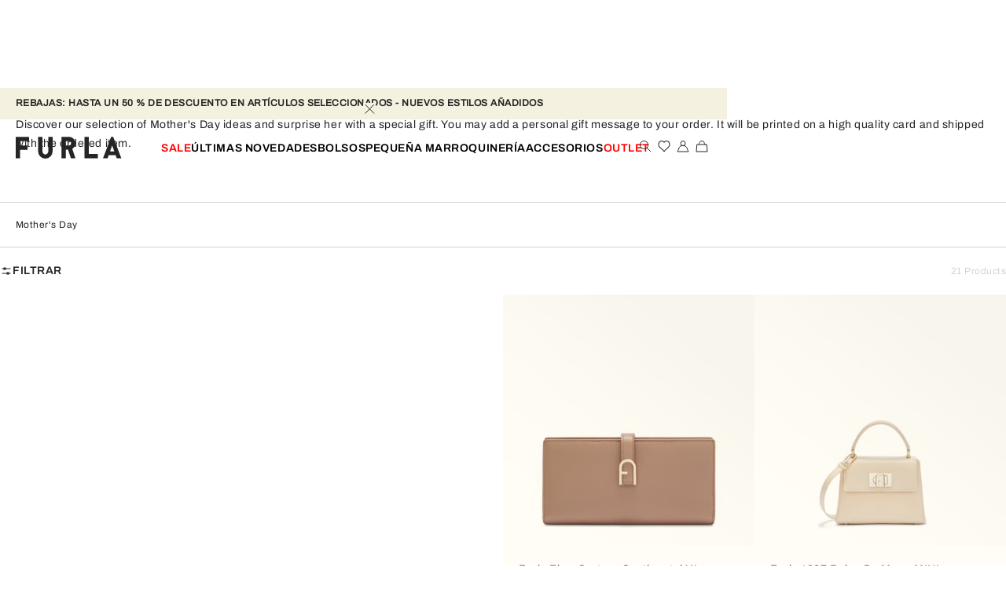

--- FILE ---
content_type: text/css; charset=utf8
request_url: https://www.furla.com/mobify/bundle/8846/784.css
body_size: 1005
content:
.react-calendar{width:350px;max-width:100%;background:var(--color-white);border:1px solid #a0a096;font-family:Arial,Helvetica,sans-serif;line-height:1.125em}.react-calendar--doubleView{width:700px}.react-calendar--doubleView .react-calendar__viewContainer{display:flex;margin:-0.5em}.react-calendar--doubleView .react-calendar__viewContainer>*{width:50%;margin:.5em}.react-calendar,.react-calendar *,.react-calendar *::before,.react-calendar *::after{-moz-box-sizing:border-box;-webkit-box-sizing:border-box;box-sizing:border-box}.react-calendar button{margin:0;border:0;outline:none}.react-calendar button:enabled:hover{cursor:pointer}.react-calendar__navigation{display:flex;height:44px;margin-bottom:1em}.react-calendar__navigation button{min-width:44px;background:none}.react-calendar__navigation button:disabled{background-color:#f0f0f0}.react-calendar__navigation button:enabled:hover,.react-calendar__navigation button:enabled:focus{background-color:#e6e6e6}.react-calendar__month-view__weekdays{text-align:center;text-transform:uppercase;font-weight:bold;font-size:.75em}.react-calendar__month-view__weekdays__weekday{padding:.5em}.react-calendar__month-view__weekNumbers .react-calendar__tile{display:flex;align-items:center;justify-content:center;font-size:.75em;font-weight:bold}.react-calendar__month-view__days__day--weekend{color:#d10000}.react-calendar__month-view__days__day--neighboringMonth{color:#757575}.react-calendar__year-view .react-calendar__tile,.react-calendar__decade-view .react-calendar__tile,.react-calendar__century-view .react-calendar__tile{padding:2em .5em}.react-calendar__tile{max-width:100%;padding:10px 6.6667px;background:none;text-align:center;line-height:16px}.react-calendar__tile:disabled{background-color:#f0f0f0}.react-calendar__tile:enabled:hover,.react-calendar__tile:enabled:focus{background-color:#e6e6e6}.react-calendar__tile--now{background:#ffff76}.react-calendar__tile--now:enabled:hover,.react-calendar__tile--now:enabled:focus{background:#ffffa9}.react-calendar__tile--hasActive{background:#76baff}.react-calendar__tile--hasActive:enabled:hover,.react-calendar__tile--hasActive:enabled:focus{background:#a9d4ff}.react-calendar__tile--active{background:#006edc;color:var(--color-white)}.react-calendar__tile--active:enabled:hover,.react-calendar__tile--active:enabled:focus{background:#1087ff}.react-calendar--selectRange .react-calendar__tile--hover{background-color:#e6e6e6}
.calendar-wrap{position:absolute;inset-block-start:calc(100% + 1.25rem);inset-inline-start:0;background-color:var(--color-white);z-index:1}.react-calendar{width:100%;max-width:100%;border:1px solid var(--color-black-0_2)}@media(min-width: 577px){.react-calendar{width:21.5625rem}}.react-calendar button{font-size:0.75rem;line-height:1rem;font-family:var(--font-main);letter-spacing:.04em;text-transform:none;font-weight:400;margin:0;border:0;outline:none}.react-calendar button:enabled:hover{cursor:pointer}.react-calendar__navigation{position:relative;display:flex;height:3rem;background-color:var(--color-beige2)}.react-calendar__navigation__next2-button,.react-calendar__navigation__prev2-button{display:none}.react-calendar__navigation__next-button{inset-inline-end:0}.react-calendar__navigation__label{width:100%}.react-calendar__navigation button{font-size:0.875rem;line-height:1.25rem;font-family:var(--font-third);letter-spacing:.04em;text-transform:none;font-weight:600;min-width:2.75rem;background:none}.react-calendar__navigation button:disabled{opacity:.8;background-color:inherit}.react-calendar__navigation button:enabled:hover,.react-calendar__navigation button:enabled:focus{background-color:inherit}.react-calendar__month-view__days__day--weekend{color:inherit}.react-calendar__month-view__weekdays{text-align:center}.react-calendar__month-view__weekdays__weekday{display:flex;flex-direction:column;justify-content:center;aspect-ratio:1.2}.react-calendar__month-view__weekdays__weekday abbr[title]{font-size:0.875rem;line-height:1.25rem;font-family:var(--font-third);letter-spacing:.04em;text-transform:capitalize;font-weight:600;text-decoration:none}.react-calendar__month-view__weekdays__weekNumbers .react-calendar__tile{display:flex;align-items:center;justify-content:center}.react-calendar__month-view__weekdays__days__day--weekend{color:var(--color-black)}.react-calendar__month-view__weekdays__days__day--neighboringMonth{color:var(--color-black-0_2)}.react-calendar__year-view__months>button,.react-calendar__decade-view__years>button{flex:0 0 25% !important}.react-calendar__tile{max-width:100%;background:none;text-align:center;aspect-ratio:1.2}.react-calendar__tile:disabled{background-color:var(--color-blue-0_3)}@media(max-width: 991px){.react-calendar__tile.react-calendar__century-view__decades__decade{padding:0}}.react-calendar__tile:enabled:hover,.react-calendar__tile:enabled:focus{border:1px solid var(--color-black);background-color:inherit}.react-calendar__tile--now{border:1px solid var(--color-black)}.react-calendar__tile--now:enabled:hover,.react-calendar__tile--now:enabled:focus{border:1px solid var(--color-black)}.react-calendar__tile--now--hasActive{border:1px solid var(--color-black)}.react-calendar__tile--active{border:1px solid var(--color-black);color:var(--black-color)}.react-calendar--selectRange .react-calendar__tile--hover{background-color:#e6e6e6}


--- FILE ---
content_type: application/javascript; charset=utf8
request_url: https://www.furla.com/mobify/bundle/8846/436.js
body_size: 2885
content:
"use strict";(self.__LOADABLE_LOADED_CHUNKS__=self.__LOADABLE_LOADED_CHUNKS__||[]).push([[436],{4916:(e,a,t)=>{t.d(a,{c:()=>y});var r=t(8108),s=t(42512),i=t(68452),l=t(76664),o=t.n(l),n=t(81356),d=t(87848),m=t(85960),u=t(32448),c=t(63132),f=t(97156),p=t(51748),g=t(42764),v=t(68544);const y=({labels:e,requirednessLabel:a,genderInitialValue:t,overrideTranslations:l,hasNoPreferenceOption:y=!1})=>{var h,M;(0,n.c)(v.c);const b=(0,s.c)(),w=(0,m.kP)(),P=(0,c.A)(t,y),[E,_]=(0,r.useState)(P),L=w("<=small"),N={noPreferenceLabel:(null==l?void 0:l.noPreferenceLabel)||b.formatMessage(g.c.noPreferenceLabel),maleLabel:(null==l?void 0:l.maleLabel)||b.formatMessage(g.c.maleLabel),femaleLabel:(null==l?void 0:l.femaleLabel)||b.formatMessage(g.c.femaleLabel)},C=[{value:d._.MALE,label:N.maleLabel},{value:d._.FEMALE,label:N.femaleLabel}];return r.createElement("div",{className:v.c["field-generic-d"]},r.createElement("span",null,e,a),r.createElement(f.c,{label:null===(h=C.find((e=>e.value===E)))||void 0===h?void 0:h.label,classNames:o()({"not-selected":!E}),value:null===(M=C.find((e=>e.value===E)))||void 0===M?void 0:M.label,enableScrollLock:L,direction:p.m.DYNAMIC},r.createElement(f.c.Trigger,{customIcon:r.createElement(u.c,{name:"arrow-drop-down-module",width:16,height:16})}),r.createElement(f.c.Menu,{data:C,onSelect:_})),r.createElement(i.IN,{name:"gender",component:"input",type:"hidden",initialValue:E}))}},42764:(e,a,t)=>{t.d(a,{c:()=>r});const r=(0,t(10360).Os)({firstNamePlaceholder:{id:"forms.fields.firstName.placeholder",defaultMessage:[{type:0,value:"First Name"}]},firstNameErrorRequired:{id:"forms.fields.firstName.error.required",defaultMessage:[{type:0,value:"The first name field is required"}]},lastNamePlaceholder:{id:"forms.fields.lastName.placeholder",defaultMessage:[{type:0,value:"Last Name"}]},countryPlaceholder:{id:"forms.fields.country.placeholder",defaultMessage:[{type:0,value:"Country"}]},firstNameKatakanaPlaceholder:{id:"forms.fields.firstNameKatakana.placeholder",defaultMessage:[{type:0,value:"First name (katakana)"}]},lastNameKatakanaPlaceholder:{id:"forms.fields.lastNameKatakana.placeholder",defaultMessage:[{type:0,value:"Last name (katakana)"}]},lastNameErrorRequired:{id:"forms.fields.lastName.error.required",defaultMessage:[{type:0,value:"The last name field is required"}]},emailPlaceholder:{id:"forms.fields.email.placeholder",defaultMessage:[{type:0,value:"Your email address"}]},emailErrorInvalid:{id:"forms.fields.email.error.invalid",defaultMessage:[{type:0,value:"Invalid email format"}]},emailErrorRequired:{id:"forms.fields.email.error.required",defaultMessage:[{type:0,value:"Invalid email format"}]},birthdayLabel:{id:"forms.fields.birthday.label",defaultMessage:[{type:0,value:"Date of birth"}]},birthdayErrorInvalid:{id:"forms.fields.birthday.error.invalid",defaultMessage:[{type:0,value:"Please enter the correct date"}]},passwordRequiredForEmail:{id:"forms.fields.password.error.required.for.email",defaultMessage:[{type:0,value:"To change your e-mail you need to type your password."}]},genderErrorRequired:{id:"forms.fields.gender.error.required",defaultMessage:[{type:0,value:"The gender is required"}]},currentPasswordPlaceholder:{id:"forms.fields.password.variations.currentPassword.placeholder",defaultMessage:[{type:0,value:"Current password"}]},currentPasswordErrorRequired:{id:"forms.fields.password.variations.currentPassword.error.required",defaultMessage:[{type:0,value:"The current password is required"}]},newPasswordPlaceholderEditForm:{id:"forms.fields.password.variations.newPassword.placeholder",defaultMessage:[{type:0,value:"New password"}]},passwordLabel:{id:"forms.fields.password.label",defaultMessage:[{type:0,value:"Password"}]},passwordCommentEditProfile:{id:"forms.fields.profile.password.comment",defaultMessage:[{type:0,value:"Must contain a minimum of 8 characters to "},{type:1,value:"maxLength"},{type:0,value:" symbols, a minimum of 1 upper case letter and 1 special character."}]},passwordErrorRequired:{id:"forms.fields.password.error.isRequired",defaultMessage:[{type:0,value:"The password field is required"}]},submitButton:{id:"popups.editProfile.form.submitButton",defaultMessage:[{type:0,value:"Save changes"}]},noPreferenceText:{id:"forms.fields.gender.noPreference",defaultMessage:[{type:0,value:"No preference"}]},maleButtonText:{id:"forms.fields.gender.male",defaultMessage:[{type:0,value:"Men"}]},femaleButtonText:{id:"forms.fields.gender.female",defaultMessage:[{type:0,value:"Women"}]},phoneCodeExtendedLabel:{id:"forms.fields.phoneCode.extended.label",defaultMessage:[{type:0,value:"Country of caller"}]},genderFieldText:{id:"forms.fields.gender.label",defaultMessage:[{type:0,value:"Gender"}]},phoneCodeLabel:{id:"forms.fields.phoneCode.label",defaultMessage:[{type:0,value:"Prefix"}]},phoneLabel:{id:"forms.fields.phone.label",defaultMessage:[{type:0,value:"Telephone"}]},requestPin:{id:"forms.requestPin",defaultMessage:[{type:0,value:"Request new pin"}]},requestPinTimeout:{id:"forms.requestPinTimeout",defaultMessage:[{type:0,value:"Please wait "},{type:1,value:"seconds"},{type:0,value:" seconds before requesting a new pin."}]},pinInfoMessage:{id:"forms.fields.pin.message",defaultMessage:[{type:0,value:"You will soon recieve an email with your PIN code, please add it below to confirm the registration"}]},pinConfirmation:{id:"forms.fields.pin.label",defaultMessage:[{type:0,value:"CONFIRM PIN"}]},pinErrorRequired:{id:"forms.fields.pin.error.required",defaultMessage:[{type:0,value:"The pin field is required"}]},pinErrorLength:{id:"forms.fields.pin.error.length",defaultMessage:[{type:0,value:"The pin length is 4."}]},generalError:{id:"popups.editProfile.generalError",defaultMessage:[{type:0,value:"General error while updating profile, please try again"}]},alreadyExists:{id:"popups.editProfile.alreadyExists",defaultMessage:[{type:0,value:"The e-mail address you entered is already registered."}]},success:{id:"popups.editProfile.success",defaultMessage:[{type:0,value:"Your data has been updated successfully"}]},"updateCustomer.wrongCurrentPassword":{id:"updateCustomer.wrongCurrentPassword",defaultMessage:[{type:0,value:"The current password is wrong, please type the correct one."}]},"updatePassword.wrongCurrentPassword":{id:"updatePassword.wrongCurrentPassword",defaultMessage:[{type:0,value:"The current password is wrong, please type the correct one."}]},noPreferenceLabel:{id:"forms.fields.gender.noPreference",defaultMessage:[{type:0,value:"No preference"}]},femaleLabel:{id:"forms.fields.gender.female",defaultMessage:[{type:0,value:"Female"}]},maleLabel:{id:"forms.fields.gender.male",defaultMessage:[{type:0,value:"Male"}]}})},43031:(e,a,t)=>{t.d(a,{c:()=>m});var r=t(8108),s=t(42512),i=t(81356),l=t(51440),o=t(10728);const n=(0,t(10360).Os)({passwordDescription:{id:"forms.registrationBottomContent.passwordDescription",defaultMessage:[{type:0,value:"The password must have at least 8 characters in length and must contain at least 3 of the following 4 types of characters:"}]},list:{id:"forms.registrationBottomContent.list",defaultMessage:[{type:8,value:"tag",children:[{type:0,value:"Lower case letters (a-z)"}]},{type:8,value:"tag",children:[{type:0,value:"Upper case letters (A-Z)"}]},{type:8,value:"tag",children:[{type:0,value:"Numbers (i.e. 0-9)"}]},{type:8,value:"tag",children:[{type:0,value:"Special characters (e.g. !@#$%^&*)"}]}]},privacyPolicy:{id:"forms.registrationBottomContent.privacyPolicy",defaultMessage:[{type:0,value:"This registration confirms that I have read and understood this Privacy Policy and that I am at least 16 years old. I give my consent to the collection, processing and transmission of my personal data abroad in compliance with this Privacy Policy:"}]},marketing:{id:"forms.registrationBottomContent.marketing",defaultMessage:[{type:0,value:"– for Marketing Purposes (including the receipt of newsletters and information on events, discounts, invitations to events, greetings messages and exclusive promotions regarding Furla products and services both by automatic means such as e-mail, text messages and social media and by telephone contact on fixed or mobile networks)"}]},marketingRU:{id:"forms.registrationBottomContent.marketingRU",defaultMessage:[{type:0,value:"I agree to conduct a FURLA analysis of my consumer preferences and to send me advertising and informational messages via SMS messages"}]},contact:{id:"forms.registrationBottomContent.contact",defaultMessage:[{type:0,value:"If you want to have your preferences about the communication channels rectified, please write to the following address: privacy@furla.com"}]},contactRU:{id:"forms.registrationBottomContent.contactRU",defaultMessage:[{type:0,value:"I agree to conduct a FURLA analysis of my consumer preferences and to send me advertising and informational messages via e-mail messages"}]},dataProfiling:{id:"forms.registrationBottomContent.dataProfiling",defaultMessage:[{type:0,value:"– for Data Profiling activities (analysis of purchase habits for the purpose of receiving personalized offers based on my interests or, in case of combined consent to Marketing activities, the receipt of personalized marketing promotions)."}]},disclaimer:{id:"forms.registrationBottomContent.disclaimer",defaultMessage:[{type:0,value:"I understand that I reserve the right to withdraw my consent at any time by sending an e-mail to privacy@furla.com and that, given the global reach of this programme, my personal data may also be processed in locations outside my country of residence."}]}}),d={"registration-btm-content":"RegistrationBottomContent__registration-btm-content--waHNe","registration-btm-content__ul":"RegistrationBottomContent__registration-btm-content__ul--OYIPR","registration-btm-content__p":"RegistrationBottomContent__registration-btm-content__p--C2me4","registration-btm-content__div":"RegistrationBottomContent__registration-btm-content__div--n7cmd"},m=({profiling:e=!1,marketing:a=!1,isRU:t=!1})=>{(0,i.c)(d);const m=(0,s.c)();return r.createElement("div",{className:d["registration-btm-content"]},r.createElement("div",{className:d["registration-btm-content__div"]},r.createElement("span",null,m.formatMessage(n.passwordDescription)),r.createElement("ul",{className:d["registration-btm-content__ul"]},m.formatMessage(n.list,{tag:e=>r.createElement("li",null,e)}))),r.createElement("div",{className:d["registration-btm-content__div"]},r.createElement("span",null,m.formatMessage(n.privacyPolicy,{privacyPolicy:e=>r.createElement(l.cH,{to:"/privacy-policy1",className:"text-simple-underline"},e)})),r.createElement("div",null,r.createElement("span",null,m.formatMessage(t?n.marketingRU:n.marketing)),r.createElement("div",null,r.createElement(o.on,{name:"marketing",initialValue:a?"true":"false"})))),r.createElement("div",{className:d["registration-btm-content__div"]},r.createElement("span",null,m.formatMessage(t?n.contactRU:n.contact)),r.createElement("div",null,!t&&r.createElement("span",null,m.formatMessage(n.dataProfiling)),r.createElement(o.on,{name:"profiling",initialValue:e?"true":"false"}))),r.createElement("p",{className:d["registration-btm-content__p"]},m.formatMessage(n.disclaimer)))}}}]);

--- FILE ---
content_type: application/javascript; charset=utf8
request_url: https://www.furla.com/mobify/bundle/8846/8152.js
body_size: 479
content:
"use strict";(self.__LOADABLE_LOADED_CHUNKS__=self.__LOADABLE_LOADED_CHUNKS__||[]).push([[8152],{68152:(r,s,e)=>{e.d(s,{g:()=>p});var a=e(8108),o=e(11744),t=e(42512);const d=(0,e(10360).Os)({passwordsIsNotMatchedError:{id:"forms.fields.password.error.notMatched",defaultMessage:[{type:0,value:"Passwords do not match"}]},passwordSpecialCharsMinLength:{id:"forms.fields.password.error.specialCharsMinLength",defaultMessage:[{type:0,value:"Password should have at least "},{type:1,value:"minSpecialChars"},{type:0,value:" special symbols"}]},passwordErrorLetters:{id:"forms.fields.password.error.letters",defaultMessage:[{type:0,value:"Password must have letters"}]},passwordErrorMixedLetters:{id:"forms.fields.password.error.mixedLetters",defaultMessage:[{type:0,value:"Password must have uppercase and lowercase letters"}]},passwordErrorNumbers:{id:"forms.fields.password.error.numbers",defaultMessage:[{type:0,value:"Password must have numbers"}]},passwordErrorLength:{id:"forms.fields.password.error.length",defaultMessage:[{type:0,value:"Password should have from "},{type:1,value:"minLength"},{type:0,value:" to "},{type:1,value:"maxLength"},{type:0,value:" symbols"}]},passwordErrorGeneral:{id:"forms.fields.password.error.general",defaultMessage:[{type:0,value:"Password error"}]}}),p=(r,s)=>{const e=(0,t.c)();return(0,a.useMemo)((()=>{const a=[],t={passwordErrorLetters:(null==s?void 0:s.passwordErrorLetters)||d.passwordErrorLetters,passwordErrorNumbers:(null==s?void 0:s.passwordErrorNumbers)||d.passwordErrorNumbers,passwordErrorMixedLetters:(null==s?void 0:s.passwordErrorMixedLetters)||d.passwordErrorMixedLetters,passwordErrorLength:(null==s?void 0:s.passwordErrorLength)||d.passwordErrorLength,passwordSpecialCharsMinLength:(null==s?void 0:s.passwordSpecialCharsMinLength)||d.passwordSpecialCharsMinLength};return r.forceLetters&&a.push({rule:o.cp.hasLetters,errorMessage:e.formatMessage(t.passwordErrorLetters)}),r.forceNumbers&&a.push({rule:o.cp.hasNumbers,errorMessage:e.formatMessage(t.passwordErrorNumbers)}),r.forceMixedCase&&a.push({rule:o.cp.hasMixedLetters,errorMessage:e.formatMessage(t.passwordErrorMixedLetters)}),a.push({rule:o.cp.hasCorrectLength(r.minLength,r.maxLength),errorMessage:e.formatMessage(t.passwordErrorLength,r)}),a.push({rule:o.cp.hasCorrectSpecialCharsLength(r.minSpecialChars,null),errorMessage:e.formatMessage(t.passwordSpecialCharsMinLength,r)}),a}),[r,s])}}}]);

--- FILE ---
content_type: application/javascript; charset=utf8
request_url: https://www.furla.com/mobify/bundle/8846/pages-registration.js
body_size: 3422
content:
"use strict";(self.__LOADABLE_LOADED_CHUNKS__=self.__LOADABLE_LOADED_CHUNKS__||[]).push([[5744],{69752:(e,t,r)=>{r.r(t),r.d(t,{default:()=>U});var a=r(2312),s=r(4832),i=r(8108),n=r(42512),o=r(70972),l=r.n(o),c=r(68452),m=r(88364),u=r(81356),d=r(78464),g=r(65084),p=r(87848),f=r(11744),E=r(85960),v=r(10728),b=r(68152),h=r(30784),M=r(20412),y=r(41820),P=r(5364),N=r(58596),w=r(93620),C=r(44624),R=r(43031),_=r(68976),q=r(59328),L=r(85556),O=r(55432),S=r(98096),I=r(43492);const k={registration:"registration__registration--utn3k",registration__title:"registration__registration__title--uSYgG",registration__form:"registration__registration__form--ajZw6"};var j=r(96020),D=r(4916);function x(e,t){var r=Object.keys(e);if(Object.getOwnPropertySymbols){var a=Object.getOwnPropertySymbols(e);t&&(a=a.filter((function(t){return Object.getOwnPropertyDescriptor(e,t).enumerable}))),r.push.apply(r,a)}return r}function K(e){for(var t=1;t<arguments.length;t++){var r=null!=arguments[t]?arguments[t]:{};t%2?x(Object(r),!0).forEach((function(t){(0,a.c)(e,t,r[t])})):Object.getOwnPropertyDescriptors?Object.defineProperties(e,Object.getOwnPropertyDescriptors(r)):x(Object(r)).forEach((function(t){Object.defineProperty(e,t,Object.getOwnPropertyDescriptor(r,t))}))}return e}const A={phoneMobile:"phone"},T=()=>{(0,u.c)(k);const e=(0,E.M7)(),t=e.getCurrentCustomer(),r=(0,n.c)(),a=(0,E.eQ)(),o=a.getCurrentLocale(),g=a.getCurrentCountry().getCountryCode(),x="JP"===g,T=g===O.KY.RU,{managerRepository:U}=(0,y.w)(),[V,G]=(0,i.useState)(!1),[Y,F]=(0,i.useState)(!0),[B,H]=(0,i.useState)(0),[W,Q]=(0,i.useState)([]),[z,J]=(0,i.useState)({}),[Z,X]=(0,i.useState)(null),$=(0,E.uw)("passwordConfig"),ee=(0,E.uw)("sitePreferences.MSDynamicsEnabled"),te=(0,E.uw)("sitePreferences.MindboxEnabled"),re=(0,b.g)($),ae=(0,E.Uz)(),se=(0,E.IT)();(0,i.useEffect)((()=>{"true"===localStorage.getItem("hasPlacedOrder")&&U.getSfccAPI().GetOrderByGuestInfo().then((e=>{X(e.data)}))}),[]),(0,i.useEffect)((()=>{if(!Y){const e=B+1;H(e),setTimeout((()=>{F(!0)}),e*O.Yt*1e3)}}),[Y]),(0,P.U)({pageType:d.U.REGISTER_USER},[o.getCode()]);const ie=function(){var t=(0,s.c)((function*(t){const a=p._[t.gender],s={};if("submitPin"!==t.action||null!=t&&t.pin||(s.pin=r.formatMessage(I.c.pinErrorRequired)),null!=t&&t.firstName||(s.firstName=r.formatMessage(I.c.firstNameErrorRequired)),te||(null==t?void 0:t.email)===(null==t?void 0:t.confirmEmail)||(s.confirmEmail=r.formatMessage(I.c.notSameEmail)),null==a&&(s.gender=r.formatMessage(I.c.genderErrorRequired)),(null==t?void 0:t.password)!==(null==t?void 0:t.confirmPassword)&&(s.confirmPassword=r.formatMessage({id:"forms.fields.password.error.notMatched"})),Object.keys(s).length)return s;if(!l()(z,t)){const l=K(K({},t),{},{gender:a});delete l.confirmPassword,delete l.confirmEmail,J(l);try{if(te&&"mindboxRegister"===t.action)yield e.registerCustomerWithoutLogin(t),yield e.requestRegistrationPin(t),U.getPopupsMgr().openPopup("pin"),F(!1);else if(te&&"requestPin"===t.action)Y&&(yield e.requestRegistrationPin(t),U.getPopupsMgr().openPopup("pin"),F(!1));else if(te&&"submitPin"===t.action){var i=yield e.requestSubmitPin(t);i&&1==i.success&&(yield e.loginCustomer({email:t.email,password:t.password},!0,!1),U.getEventsMgr().emit(d.w.LOGS_IN,{customer:e.getCurrentCustomer()}),localStorage.removeItem("hasPlacedOrder"),ae.push(U.getLocalesMgr().updateLinkWithLocale("/account")))}else ee&&"requestPin"===t.action?Y&&(yield e.requestRegistrationPin(t),U.getPopupsMgr().openPopup("pin"),F(!1)):(yield e.registerCustomer(t),U.getPopupsMgr().closePopup("pin"),U.getEventsMgr().emit(d.w.LOGS_IN,{customer:e.getCurrentCustomer()}),localStorage.removeItem("hasPlacedOrder"),ae.push(U.getLocalesMgr().updateLinkWithLocale("/account")))}catch(e){var n,o,c,m,u,g,f,E,v,b;if(null!==(n=e.response)&&void 0!==n&&n.errorType&&(null===(f=e.response)||void 0===f?void 0:f.errorType)===S.u.AUTH0_ERROR&&(te?s.registeredPhone=r.formatMessage(I.c.phoneAlreadyRegistered):s.confirmEmail=r.formatMessage(I.c.alreadyRegistered)),!1===(null===(o=e.response)||void 0===o||null===(c=o.validation)||void 0===c?void 0:c.valid)&&null!==(m=e.response)&&void 0!==m&&null!==(u=m.validation)&&void 0!==u&&null!==(g=u.fields)&&void 0!==g&&g.customer&&Object.keys(null===(E=e.response)||void 0===E||null===(v=E.validation)||void 0===v||null===(b=v.fields)||void 0===b?void 0:b.customer).forEach((t=>{var r,a,i;const n=A[t]||t;s[n]=[],Object.keys(null===(r=e.response)||void 0===r||null===(a=r.validation)||void 0===a||null===(i=a.fields)||void 0===i?void 0:i.customer[t]).forEach((r=>{var a,i,o,l;const c=null===(a=e.response)||void 0===a||null===(i=a.validation)||void 0===i||null===(o=i.fields)||void 0===o||null===(l=o.customer[t][r])||void 0===l?void 0:l.errorMessage;c&&s[n].push(c)}))})),Object.keys(s).length)return s}}}));return function(e){return t.apply(this,arguments)}}();return i.createElement(w.Kw,{classNames:k.registration,isProtected:!1},i.createElement(M.c,{variant:"h3",classNames:k.registration__title},r.formatMessage(I.c.title)),i.createElement(c.QF,{onSubmit:ie,validate:e=>{const t={};return!te&&e.confirmEmail&&e.confirmEmail!==e.email&&(t.confirmEmail=r.formatMessage(I.c.notSameEmail)),e.password&&e.confirmPassword&&e.confirmPassword!==e.password&&(t.confirmPassword=r.formatMessage({id:"forms.fields.password.error.notMatched"})),t},mutators:{setPhoneCode:(e,t,r)=>{const[a,s]=e;r.changeValue(t,"phoneCode",(()=>a)),r.changeValue(t,"phoneCountry",(()=>s))}},render:({handleSubmit:e,form:a,submitting:s,modified:n,hasValidationErrors:o,values:c,submitErrors:u})=>{var d,g;const p=Object.keys(n).some((e=>"currentPassword"!==e&&!0===n[e])),E=a.getState().values,b=!p||o||s,y=null===(d=a.getFieldState("password"))||void 0===d?void 0:d.value,P=n.password&&f.cp.isNotEmpty(y)?re:[{rule:f.cp.isNotEmpty,errorMessage:r.formatMessage(I.c.passwordErrorRequired)}],w=new Date,S=new Date;return w.setFullYear(w.getFullYear()-16),S.setFullYear(S.getFullYear()-100),P.length!==W.length&&Q(P),i.createElement(_.c,{onSubmit:e,classNames:k.registration__form},i.createElement(q.c,{fluid:!0},i.createElement(q.c.Row,null,i.createElement(q.c.Column,{lg:6},i.createElement(v.IN,{label:r.formatMessage(I.c.firstNamePlaceholder),name:"firstName",type:"text",initialValue:(null==Z?void 0:Z.firstName)||se.searchParams.get("firstName")||void 0,component:"input",disabled:s,requirednessLabel:"*",submitErrors:null==u?void 0:u.firstName,validation:[{rule:f.cp.isNotEmpty,errorMessage:r.formatMessage(I.c.firstNameErrorRequired)}]})),i.createElement(q.c.Column,{lg:6},i.createElement(v.IN,{label:r.formatMessage(I.c.lastNamePlaceholder),name:"lastName",type:"text",initialValue:(null==Z?void 0:Z.lastName)||se.searchParams.get("lastName")||void 0,component:"input",disabled:s,requirednessLabel:!te&&"*",validation:!te&&[{rule:f.cp.isNotEmpty,errorMessage:r.formatMessage(I.c.lastNameErrorRequired)}],required:!te})),x&&i.createElement(q.c.Row,null,i.createElement(q.c.Column,{lg:6},i.createElement(v.IN,{label:r.formatMessage(I.c.firstNameKatakanaPlaceholder),name:"firstNameKatakana",type:"text",initialValue:null==Z?void 0:Z.firstNameKatakana,component:"input",disabled:s,requirednessLabel:"*",submitErrors:null==u?void 0:u.firstNameKatakana,validation:[{rule:f.cp.isNotEmpty,errorMessage:r.formatMessage(I.c.firstNameErrorRequired)}]})),i.createElement(q.c.Column,{lg:6},i.createElement(v.IN,{label:r.formatMessage(I.c.lastNameKatakanaPlaceholder),name:"lastNameKatakana",type:"text",initialValue:null==Z?void 0:Z.lastNameKatakana,component:"input",disabled:s,requirednessLabel:"*",validation:[{rule:f.cp.isNotEmpty,errorMessage:r.formatMessage(I.c.lastNameErrorRequired)}]})))),i.createElement(q.c.Row,null,i.createElement(q.c.Column,{lg:6},i.createElement(v.IN,{label:r.formatMessage({id:"account.profile.common.email"}),name:"email",type:"email",component:"input",requirednessLabel:"*",initialValue:(null==Z?void 0:Z.email)||se.searchParams.get("email")||void 0,validation:[{rule:f.cp.isNotEmpty,errorMessage:r.formatMessage(I.c.emailErrorRequired)},{rule:f.cp.isEmail,errorMessage:r.formatMessage(I.c.emailErrorInvalid)}]})),!te&&i.createElement(q.c.Column,{lg:6},i.createElement(v.IN,{label:r.formatMessage(I.c.confirmEmail),name:"confirmEmail",type:"email",component:"input",requirednessLabel:"*",submitErrors:null==u?void 0:u.confirmEmail,validation:[{rule:f.cp.isNotEmpty,errorMessage:r.formatMessage(I.c.emailErrorRequired)},{rule:f.cp.isEmail,errorMessage:r.formatMessage(I.c.emailErrorInvalid)}]}))),i.createElement(q.c.Row,null,i.createElement(q.c.Column,{lg:8},i.createElement(C.c,{labels:{phoneCodeExtended:r.formatMessage(I.c.phoneCodeExtendedLabel),phoneCode:r.formatMessage(I.c.phoneCodeLabel),phone:r.formatMessage(I.c.phoneLabel)},requirednessLabel:"*",initialPhoneNumber:(null==Z?void 0:Z.phone)||se.searchParams.get("phone")||void 0,phoneCodeExtended:!0,submitError:null==u?void 0:u.registeredPhone})),i.createElement(q.c.Column,{lg:4},i.createElement(j.c,{labels:r.formatMessage({id:"forms.fields.country.placeholder"}),requirednessLabel:"*"}))),i.createElement(q.c.Row,null,i.createElement(q.c.Column,{lg:6},i.createElement(h.c,{name:"birthday",initialValue:null,onBlur:()=>G(!0),requirednessLabel:!te&&"*",defaultActiveStartDate:w,minDate:S,maxDate:w,value:c.birthday,label:r.formatMessage({id:"account.profile.common.birthday"}),validation:!te&&[{rule:f.cp.isNotEmpty,errorMessage:r.formatMessage(I.c.birthdayErrorInvalid)}]}),!(null!==(g=a.getFieldState("birthday"))&&void 0!==g&&g.valid)&&V&&i.createElement("span",{className:"field__error"},r.formatMessage(I.c.birthdayErrorInvalid))),i.createElement(q.c.Column,{lg:6},i.createElement(D.c,{labels:r.formatMessage(I.c.genderLabel),genderInitialValue:null==t?void 0:t.gender}))),i.createElement(q.c.Row,null,i.createElement(q.c.Column,{lg:6},i.createElement(v.IN,{label:r.formatMessage(I.c.passwordLabel),name:"password",type:"password",component:v.yK,disabled:s,validation:W,requirednessLabel:"*"})),i.createElement(q.c.Column,{lg:6},i.createElement(v.IN,{label:r.formatMessage(I.c.passwordConfirmLabel),name:"confirmPassword",type:"password",component:v.yK,disabled:s,validation:W,submitErrors:null==u?void 0:u.confirmPassword,requirednessLabel:"*"})))),i.createElement(R.c,{isRU:T}),i.createElement(N.c,{popupID:"pin",img:{src:(0,m.OU)("static/img/fu-pin-request.jpg"),alt:"Pin confirmation Banner",title:"Pin confirmation Banner"}},i.createElement("div",{className:"pin-container"},i.createElement("div",null,i.createElement(M.c,{variant:"p",classNames:"pin-title"},i.createElement(M.c,{variant:"h3"},r.formatMessage(I.c.pinConfirmation)),i.createElement(M.c,{variant:"span"},r.formatMessage(I.c.pinInfoMessage))),i.createElement(v.IN,{name:"pin",type:"text",disabled:s,validation:[{rule:f.cp.validatePin,errorMessage:r.formatMessage(I.c.pinErrorLength)}],submitErrors:null==u?void 0:u.pin})),i.createElement("div",{className:"pin-buttons"},Y?i.createElement(L.c,{variant:"tertiary",type:"submit",classNames:"request",onClick:(...t)=>(a.change("action","requestPin"),e(...t)),disabled:s,fixed:!0},r.formatMessage(I.c.requestPin)):i.createElement("span",{className:"request-new-pin"},r.formatMessage(I.c.requestPinTimeout,{seconds:O.Yt*B})),i.createElement(L.c,{classNames:"register",type:"submit",disabled:b||l()(z,E),onClick:(...t)=>(a.change("action","submitPin"),e(...t)),fixed:!0},r.formatMessage(I.c.register))))),i.createElement(L.c,{type:"submit",disabled:b||l()(z,E),onClick:(...t)=>(a.change("action",te?"mindboxRegister":ee?"requestPin":"register"),e(...t)),fixed:!0},r.formatMessage(I.c.register)))}}))};T.getTemplateName=()=>"Registration",T.shouldGetProps=({previousLocation:e,location:t})=>!e||e.pathname!==t.pathname,T.getProps=function(){var e=(0,s.c)((function*({managerRepository:e}){return e.getSeoMgr().setData([{title:I.c.pageTitle,description:"Registration page"}],"/register"),e.getStoreMgr().getStore().dispatch((0,g.GO)({currentRoute:"RegistrationPage",isHomePage:!1})),{}}));return function(t){return e.apply(this,arguments)}}();const U=T}}]);

--- FILE ---
content_type: application/javascript; charset=utf8
request_url: https://www.furla.com/mobify/bundle/8846/8096.js
body_size: -3
content:
"use strict";(self.__LOADABLE_LOADED_CHUNKS__=self.__LOADABLE_LOADED_CHUNKS__||[]).push([[8096],{98096:(E,_,A)=>{A.d(_,{u:()=>R});let R=function(E){return E.AUTH0_ERROR="AUTH0_ERROR",E.EMAIL_ALREADY_REGISTERED="EMAIL_ALREADY_REGISTERED",E.PHONE_ALREADY_REGISTERED="PHONE_ALREADY_REGISTERED",E}({})}}]);